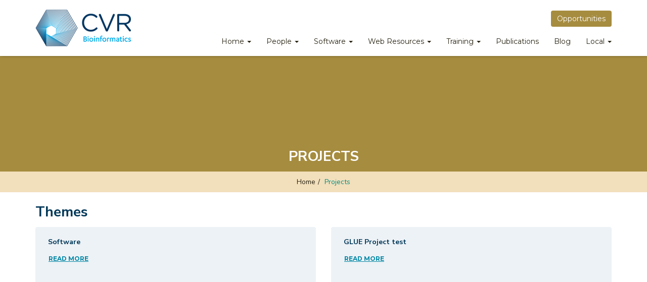

--- FILE ---
content_type: text/html; charset=UTF-8
request_url: https://bioinformatics.cvr.ac.uk/projects/
body_size: 13814
content:
<!doctype html>
<html lang="en-GB">
<head>
    <meta charset="UTF-8">
    <meta name="viewport" content="width=device-width, initial-scale=1">
    <link rel="profile" href="http://gmpg.org/xfn/11">

    <title>Projects &#8211; CVR Bioinformatics</title>
<meta name='robots' content='max-image-preview:large' />
<link rel='dns-prefetch' href='//fonts.googleapis.com' />
<link rel='preconnect' href='https://fonts.gstatic.com' crossorigin />
<link rel="alternate" type="application/rss+xml" title="CVR Bioinformatics &raquo; Feed" href="https://bioinformatics.cvr.ac.uk/feed/" />
<link rel="alternate" type="application/rss+xml" title="CVR Bioinformatics &raquo; Comments Feed" href="https://bioinformatics.cvr.ac.uk/comments/feed/" />
<link rel="alternate" title="oEmbed (JSON)" type="application/json+oembed" href="https://bioinformatics.cvr.ac.uk/wp-json/oembed/1.0/embed?url=https%3A%2F%2Fbioinformatics.cvr.ac.uk%2Fprojects%2F" />
<link rel="alternate" title="oEmbed (XML)" type="text/xml+oembed" href="https://bioinformatics.cvr.ac.uk/wp-json/oembed/1.0/embed?url=https%3A%2F%2Fbioinformatics.cvr.ac.uk%2Fprojects%2F&#038;format=xml" />
<style id='wp-img-auto-sizes-contain-inline-css' type='text/css'>
img:is([sizes=auto i],[sizes^="auto," i]){contain-intrinsic-size:3000px 1500px}
/*# sourceURL=wp-img-auto-sizes-contain-inline-css */
</style>
<style id='wp-emoji-styles-inline-css' type='text/css'>

	img.wp-smiley, img.emoji {
		display: inline !important;
		border: none !important;
		box-shadow: none !important;
		height: 1em !important;
		width: 1em !important;
		margin: 0 0.07em !important;
		vertical-align: -0.1em !important;
		background: none !important;
		padding: 0 !important;
	}
/*# sourceURL=wp-emoji-styles-inline-css */
</style>
<style id='wp-block-library-inline-css' type='text/css'>
:root{--wp-block-synced-color:#7a00df;--wp-block-synced-color--rgb:122,0,223;--wp-bound-block-color:var(--wp-block-synced-color);--wp-editor-canvas-background:#ddd;--wp-admin-theme-color:#007cba;--wp-admin-theme-color--rgb:0,124,186;--wp-admin-theme-color-darker-10:#006ba1;--wp-admin-theme-color-darker-10--rgb:0,107,160.5;--wp-admin-theme-color-darker-20:#005a87;--wp-admin-theme-color-darker-20--rgb:0,90,135;--wp-admin-border-width-focus:2px}@media (min-resolution:192dpi){:root{--wp-admin-border-width-focus:1.5px}}.wp-element-button{cursor:pointer}:root .has-very-light-gray-background-color{background-color:#eee}:root .has-very-dark-gray-background-color{background-color:#313131}:root .has-very-light-gray-color{color:#eee}:root .has-very-dark-gray-color{color:#313131}:root .has-vivid-green-cyan-to-vivid-cyan-blue-gradient-background{background:linear-gradient(135deg,#00d084,#0693e3)}:root .has-purple-crush-gradient-background{background:linear-gradient(135deg,#34e2e4,#4721fb 50%,#ab1dfe)}:root .has-hazy-dawn-gradient-background{background:linear-gradient(135deg,#faaca8,#dad0ec)}:root .has-subdued-olive-gradient-background{background:linear-gradient(135deg,#fafae1,#67a671)}:root .has-atomic-cream-gradient-background{background:linear-gradient(135deg,#fdd79a,#004a59)}:root .has-nightshade-gradient-background{background:linear-gradient(135deg,#330968,#31cdcf)}:root .has-midnight-gradient-background{background:linear-gradient(135deg,#020381,#2874fc)}:root{--wp--preset--font-size--normal:16px;--wp--preset--font-size--huge:42px}.has-regular-font-size{font-size:1em}.has-larger-font-size{font-size:2.625em}.has-normal-font-size{font-size:var(--wp--preset--font-size--normal)}.has-huge-font-size{font-size:var(--wp--preset--font-size--huge)}.has-text-align-center{text-align:center}.has-text-align-left{text-align:left}.has-text-align-right{text-align:right}.has-fit-text{white-space:nowrap!important}#end-resizable-editor-section{display:none}.aligncenter{clear:both}.items-justified-left{justify-content:flex-start}.items-justified-center{justify-content:center}.items-justified-right{justify-content:flex-end}.items-justified-space-between{justify-content:space-between}.screen-reader-text{border:0;clip-path:inset(50%);height:1px;margin:-1px;overflow:hidden;padding:0;position:absolute;width:1px;word-wrap:normal!important}.screen-reader-text:focus{background-color:#ddd;clip-path:none;color:#444;display:block;font-size:1em;height:auto;left:5px;line-height:normal;padding:15px 23px 14px;text-decoration:none;top:5px;width:auto;z-index:100000}html :where(.has-border-color){border-style:solid}html :where([style*=border-top-color]){border-top-style:solid}html :where([style*=border-right-color]){border-right-style:solid}html :where([style*=border-bottom-color]){border-bottom-style:solid}html :where([style*=border-left-color]){border-left-style:solid}html :where([style*=border-width]){border-style:solid}html :where([style*=border-top-width]){border-top-style:solid}html :where([style*=border-right-width]){border-right-style:solid}html :where([style*=border-bottom-width]){border-bottom-style:solid}html :where([style*=border-left-width]){border-left-style:solid}html :where(img[class*=wp-image-]){height:auto;max-width:100%}:where(figure){margin:0 0 1em}html :where(.is-position-sticky){--wp-admin--admin-bar--position-offset:var(--wp-admin--admin-bar--height,0px)}@media screen and (max-width:600px){html :where(.is-position-sticky){--wp-admin--admin-bar--position-offset:0px}}

/*# sourceURL=wp-block-library-inline-css */
</style><style id='global-styles-inline-css' type='text/css'>
:root{--wp--preset--aspect-ratio--square: 1;--wp--preset--aspect-ratio--4-3: 4/3;--wp--preset--aspect-ratio--3-4: 3/4;--wp--preset--aspect-ratio--3-2: 3/2;--wp--preset--aspect-ratio--2-3: 2/3;--wp--preset--aspect-ratio--16-9: 16/9;--wp--preset--aspect-ratio--9-16: 9/16;--wp--preset--color--black: #000000;--wp--preset--color--cyan-bluish-gray: #abb8c3;--wp--preset--color--white: #ffffff;--wp--preset--color--pale-pink: #f78da7;--wp--preset--color--vivid-red: #cf2e2e;--wp--preset--color--luminous-vivid-orange: #ff6900;--wp--preset--color--luminous-vivid-amber: #fcb900;--wp--preset--color--light-green-cyan: #7bdcb5;--wp--preset--color--vivid-green-cyan: #00d084;--wp--preset--color--pale-cyan-blue: #8ed1fc;--wp--preset--color--vivid-cyan-blue: #0693e3;--wp--preset--color--vivid-purple: #9b51e0;--wp--preset--gradient--vivid-cyan-blue-to-vivid-purple: linear-gradient(135deg,rgb(6,147,227) 0%,rgb(155,81,224) 100%);--wp--preset--gradient--light-green-cyan-to-vivid-green-cyan: linear-gradient(135deg,rgb(122,220,180) 0%,rgb(0,208,130) 100%);--wp--preset--gradient--luminous-vivid-amber-to-luminous-vivid-orange: linear-gradient(135deg,rgb(252,185,0) 0%,rgb(255,105,0) 100%);--wp--preset--gradient--luminous-vivid-orange-to-vivid-red: linear-gradient(135deg,rgb(255,105,0) 0%,rgb(207,46,46) 100%);--wp--preset--gradient--very-light-gray-to-cyan-bluish-gray: linear-gradient(135deg,rgb(238,238,238) 0%,rgb(169,184,195) 100%);--wp--preset--gradient--cool-to-warm-spectrum: linear-gradient(135deg,rgb(74,234,220) 0%,rgb(151,120,209) 20%,rgb(207,42,186) 40%,rgb(238,44,130) 60%,rgb(251,105,98) 80%,rgb(254,248,76) 100%);--wp--preset--gradient--blush-light-purple: linear-gradient(135deg,rgb(255,206,236) 0%,rgb(152,150,240) 100%);--wp--preset--gradient--blush-bordeaux: linear-gradient(135deg,rgb(254,205,165) 0%,rgb(254,45,45) 50%,rgb(107,0,62) 100%);--wp--preset--gradient--luminous-dusk: linear-gradient(135deg,rgb(255,203,112) 0%,rgb(199,81,192) 50%,rgb(65,88,208) 100%);--wp--preset--gradient--pale-ocean: linear-gradient(135deg,rgb(255,245,203) 0%,rgb(182,227,212) 50%,rgb(51,167,181) 100%);--wp--preset--gradient--electric-grass: linear-gradient(135deg,rgb(202,248,128) 0%,rgb(113,206,126) 100%);--wp--preset--gradient--midnight: linear-gradient(135deg,rgb(2,3,129) 0%,rgb(40,116,252) 100%);--wp--preset--font-size--small: 13px;--wp--preset--font-size--medium: 20px;--wp--preset--font-size--large: 36px;--wp--preset--font-size--x-large: 42px;--wp--preset--spacing--20: 0.44rem;--wp--preset--spacing--30: 0.67rem;--wp--preset--spacing--40: 1rem;--wp--preset--spacing--50: 1.5rem;--wp--preset--spacing--60: 2.25rem;--wp--preset--spacing--70: 3.38rem;--wp--preset--spacing--80: 5.06rem;--wp--preset--shadow--natural: 6px 6px 9px rgba(0, 0, 0, 0.2);--wp--preset--shadow--deep: 12px 12px 50px rgba(0, 0, 0, 0.4);--wp--preset--shadow--sharp: 6px 6px 0px rgba(0, 0, 0, 0.2);--wp--preset--shadow--outlined: 6px 6px 0px -3px rgb(255, 255, 255), 6px 6px rgb(0, 0, 0);--wp--preset--shadow--crisp: 6px 6px 0px rgb(0, 0, 0);}:where(.is-layout-flex){gap: 0.5em;}:where(.is-layout-grid){gap: 0.5em;}body .is-layout-flex{display: flex;}.is-layout-flex{flex-wrap: wrap;align-items: center;}.is-layout-flex > :is(*, div){margin: 0;}body .is-layout-grid{display: grid;}.is-layout-grid > :is(*, div){margin: 0;}:where(.wp-block-columns.is-layout-flex){gap: 2em;}:where(.wp-block-columns.is-layout-grid){gap: 2em;}:where(.wp-block-post-template.is-layout-flex){gap: 1.25em;}:where(.wp-block-post-template.is-layout-grid){gap: 1.25em;}.has-black-color{color: var(--wp--preset--color--black) !important;}.has-cyan-bluish-gray-color{color: var(--wp--preset--color--cyan-bluish-gray) !important;}.has-white-color{color: var(--wp--preset--color--white) !important;}.has-pale-pink-color{color: var(--wp--preset--color--pale-pink) !important;}.has-vivid-red-color{color: var(--wp--preset--color--vivid-red) !important;}.has-luminous-vivid-orange-color{color: var(--wp--preset--color--luminous-vivid-orange) !important;}.has-luminous-vivid-amber-color{color: var(--wp--preset--color--luminous-vivid-amber) !important;}.has-light-green-cyan-color{color: var(--wp--preset--color--light-green-cyan) !important;}.has-vivid-green-cyan-color{color: var(--wp--preset--color--vivid-green-cyan) !important;}.has-pale-cyan-blue-color{color: var(--wp--preset--color--pale-cyan-blue) !important;}.has-vivid-cyan-blue-color{color: var(--wp--preset--color--vivid-cyan-blue) !important;}.has-vivid-purple-color{color: var(--wp--preset--color--vivid-purple) !important;}.has-black-background-color{background-color: var(--wp--preset--color--black) !important;}.has-cyan-bluish-gray-background-color{background-color: var(--wp--preset--color--cyan-bluish-gray) !important;}.has-white-background-color{background-color: var(--wp--preset--color--white) !important;}.has-pale-pink-background-color{background-color: var(--wp--preset--color--pale-pink) !important;}.has-vivid-red-background-color{background-color: var(--wp--preset--color--vivid-red) !important;}.has-luminous-vivid-orange-background-color{background-color: var(--wp--preset--color--luminous-vivid-orange) !important;}.has-luminous-vivid-amber-background-color{background-color: var(--wp--preset--color--luminous-vivid-amber) !important;}.has-light-green-cyan-background-color{background-color: var(--wp--preset--color--light-green-cyan) !important;}.has-vivid-green-cyan-background-color{background-color: var(--wp--preset--color--vivid-green-cyan) !important;}.has-pale-cyan-blue-background-color{background-color: var(--wp--preset--color--pale-cyan-blue) !important;}.has-vivid-cyan-blue-background-color{background-color: var(--wp--preset--color--vivid-cyan-blue) !important;}.has-vivid-purple-background-color{background-color: var(--wp--preset--color--vivid-purple) !important;}.has-black-border-color{border-color: var(--wp--preset--color--black) !important;}.has-cyan-bluish-gray-border-color{border-color: var(--wp--preset--color--cyan-bluish-gray) !important;}.has-white-border-color{border-color: var(--wp--preset--color--white) !important;}.has-pale-pink-border-color{border-color: var(--wp--preset--color--pale-pink) !important;}.has-vivid-red-border-color{border-color: var(--wp--preset--color--vivid-red) !important;}.has-luminous-vivid-orange-border-color{border-color: var(--wp--preset--color--luminous-vivid-orange) !important;}.has-luminous-vivid-amber-border-color{border-color: var(--wp--preset--color--luminous-vivid-amber) !important;}.has-light-green-cyan-border-color{border-color: var(--wp--preset--color--light-green-cyan) !important;}.has-vivid-green-cyan-border-color{border-color: var(--wp--preset--color--vivid-green-cyan) !important;}.has-pale-cyan-blue-border-color{border-color: var(--wp--preset--color--pale-cyan-blue) !important;}.has-vivid-cyan-blue-border-color{border-color: var(--wp--preset--color--vivid-cyan-blue) !important;}.has-vivid-purple-border-color{border-color: var(--wp--preset--color--vivid-purple) !important;}.has-vivid-cyan-blue-to-vivid-purple-gradient-background{background: var(--wp--preset--gradient--vivid-cyan-blue-to-vivid-purple) !important;}.has-light-green-cyan-to-vivid-green-cyan-gradient-background{background: var(--wp--preset--gradient--light-green-cyan-to-vivid-green-cyan) !important;}.has-luminous-vivid-amber-to-luminous-vivid-orange-gradient-background{background: var(--wp--preset--gradient--luminous-vivid-amber-to-luminous-vivid-orange) !important;}.has-luminous-vivid-orange-to-vivid-red-gradient-background{background: var(--wp--preset--gradient--luminous-vivid-orange-to-vivid-red) !important;}.has-very-light-gray-to-cyan-bluish-gray-gradient-background{background: var(--wp--preset--gradient--very-light-gray-to-cyan-bluish-gray) !important;}.has-cool-to-warm-spectrum-gradient-background{background: var(--wp--preset--gradient--cool-to-warm-spectrum) !important;}.has-blush-light-purple-gradient-background{background: var(--wp--preset--gradient--blush-light-purple) !important;}.has-blush-bordeaux-gradient-background{background: var(--wp--preset--gradient--blush-bordeaux) !important;}.has-luminous-dusk-gradient-background{background: var(--wp--preset--gradient--luminous-dusk) !important;}.has-pale-ocean-gradient-background{background: var(--wp--preset--gradient--pale-ocean) !important;}.has-electric-grass-gradient-background{background: var(--wp--preset--gradient--electric-grass) !important;}.has-midnight-gradient-background{background: var(--wp--preset--gradient--midnight) !important;}.has-small-font-size{font-size: var(--wp--preset--font-size--small) !important;}.has-medium-font-size{font-size: var(--wp--preset--font-size--medium) !important;}.has-large-font-size{font-size: var(--wp--preset--font-size--large) !important;}.has-x-large-font-size{font-size: var(--wp--preset--font-size--x-large) !important;}
/*# sourceURL=global-styles-inline-css */
</style>

<style id='classic-theme-styles-inline-css' type='text/css'>
/*! This file is auto-generated */
.wp-block-button__link{color:#fff;background-color:#32373c;border-radius:9999px;box-shadow:none;text-decoration:none;padding:calc(.667em + 2px) calc(1.333em + 2px);font-size:1.125em}.wp-block-file__button{background:#32373c;color:#fff;text-decoration:none}
/*# sourceURL=/wp-includes/css/classic-themes.min.css */
</style>
<link rel='stylesheet' id='sequence-theme-basic-css' href='https://bioinformatics.cvr.ac.uk/wp-content/plugins/academix-core/assets/css/sequence-theme.basic.min.css?ver=6.9' type='text/css' media='all' />
<link rel='stylesheet' id='ekko-lightbox-css' href='https://bioinformatics.cvr.ac.uk/wp-content/plugins/academix-core/assets/css/ekko-lightbox.min.css?ver=6.9' type='text/css' media='all' />
<link rel='stylesheet' id='academix-fonts-css' href='https://fonts.googleapis.com/css?family=Montserrat%3A400%2C500%2C700%7COpen+Sans%3A300%2C400%2C400italic%2C600%2C700&#038;subset=latin%2Clatin-ext' type='text/css' media='all' />
<link rel='stylesheet' id='bootstrap-css' href='https://bioinformatics.cvr.ac.uk/wp-content/themes/academix/assets/css/bootstrap.min.css?ver=3.3.2' type='text/css' media='all' />
<link rel='stylesheet' id='ionicons-min-css' href='https://bioinformatics.cvr.ac.uk/wp-content/themes/academix/assets/css/ionicons.min.css?ver=2.0.0' type='text/css' media='all' />
<link rel='stylesheet' id='animate-min-css' href='https://bioinformatics.cvr.ac.uk/wp-content/themes/academix/assets/css/animate.min.css?ver=1.0.0' type='text/css' media='all' />
<link rel='stylesheet' id='bootstrap-dropdownhover-min-css' href='https://bioinformatics.cvr.ac.uk/wp-content/themes/academix/assets/css/bootstrap-dropdownhover.min.css?ver=1.0.0' type='text/css' media='all' />
<link rel='stylesheet' id='meanmenu-css' href='https://bioinformatics.cvr.ac.uk/wp-content/themes/academix/assets/css/meanmenu.css?ver=2.0.7' type='text/css' media='all' />
<link rel='stylesheet' id='academix-main-css' href='https://bioinformatics.cvr.ac.uk/wp-content/themes/academix/assets/css/main.css?ver=1.0.0' type='text/css' media='all' />
<link rel='stylesheet' id='academix-style-css' href='https://bioinformatics.cvr.ac.uk/wp-content/themes/academix-child/style.css?ver=1.2.0' type='text/css' media='all' />
<link rel='stylesheet' id='tablepress-default-css' href='https://bioinformatics.cvr.ac.uk/wp-content/plugins/tablepress/css/build/default.css?ver=3.2.6' type='text/css' media='all' />
<link rel="preload" as="style" href="https://fonts.googleapis.com/css?family=Montserrat:400,700%7CNunito%20Sans:700%7CNunito:400%7COpen%20Sans:400&#038;display=swap&#038;ver=1768306861" /><link rel="stylesheet" href="https://fonts.googleapis.com/css?family=Montserrat:400,700%7CNunito%20Sans:700%7CNunito:400%7COpen%20Sans:400&#038;display=swap&#038;ver=1768306861" media="print" onload="this.media='all'"><noscript><link rel="stylesheet" href="https://fonts.googleapis.com/css?family=Montserrat:400,700%7CNunito%20Sans:700%7CNunito:400%7COpen%20Sans:400&#038;display=swap&#038;ver=1768306861" /></noscript><link rel='stylesheet' id='academix-parent-style-css' href='https://bioinformatics.cvr.ac.uk/wp-content/themes/academix/style.css?ver=6.9' type='text/css' media='all' />
<link rel='stylesheet' id='academix-child-style-css' href='https://bioinformatics.cvr.ac.uk/wp-content/themes/academix-child/style.css?ver=6.9' type='text/css' media='all' />
<link rel='stylesheet' id='kc-general-css' href='https://bioinformatics.cvr.ac.uk/wp-content/plugins/kingcomposer/assets/frontend/css/kingcomposer.min.css?ver=2.9.6' type='text/css' media='all' />
<link rel='stylesheet' id='kc-animate-css' href='https://bioinformatics.cvr.ac.uk/wp-content/plugins/kingcomposer/assets/css/animate.css?ver=2.9.6' type='text/css' media='all' />
<link rel='stylesheet' id='kc-icon-1-css' href='https://bioinformatics.cvr.ac.uk/wp-content/themes/academix/assets/css/ionicons.min.css?ver=2.9.6' type='text/css' media='all' />
<link rel='stylesheet' id='kc-icon-2-css' href='https://bioinformatics.cvr.ac.uk/wp-content/plugins/kingcomposer/assets/css/icons.css?ver=2.9.6' type='text/css' media='all' />
<script type="text/javascript" src="https://bioinformatics.cvr.ac.uk/wp-includes/js/jquery/jquery.min.js?ver=3.7.1" id="jquery-core-js"></script>
<script type="text/javascript" src="https://bioinformatics.cvr.ac.uk/wp-includes/js/jquery/jquery-migrate.min.js?ver=3.4.1" id="jquery-migrate-js"></script>
<script type="text/javascript" id="ai-js-js-extra">
/* <![CDATA[ */
var MyAjax = {"ajaxurl":"https://bioinformatics.cvr.ac.uk/wp-admin/admin-ajax.php","security":"51bd9c77b6"};
//# sourceURL=ai-js-js-extra
/* ]]> */
</script>
<script type="text/javascript" src="https://bioinformatics.cvr.ac.uk/wp-content/plugins/advanced-iframe/js/ai.min.js?ver=807102" id="ai-js-js"></script>
<link rel="https://api.w.org/" href="https://bioinformatics.cvr.ac.uk/wp-json/" /><link rel="alternate" title="JSON" type="application/json" href="https://bioinformatics.cvr.ac.uk/wp-json/wp/v2/pages/2325" /><link rel="EditURI" type="application/rsd+xml" title="RSD" href="https://bioinformatics.cvr.ac.uk/xmlrpc.php?rsd" />
<meta name="generator" content="WordPress 6.9" />
<link rel="canonical" href="https://bioinformatics.cvr.ac.uk/projects/" />
<link rel='shortlink' href='https://bioinformatics.cvr.ac.uk/?p=2325' />
<meta name="generator" content="Redux 4.5.10" /><script type="text/javascript">var kc_script_data={ajax_url:"https://bioinformatics.cvr.ac.uk/wp-admin/admin-ajax.php"}</script><link rel="icon" href="https://bioinformatics.cvr.ac.uk/wp-content/uploads/2019/12/favicon.png" sizes="32x32" />
<link rel="icon" href="https://bioinformatics.cvr.ac.uk/wp-content/uploads/2019/12/favicon.png" sizes="192x192" />
<link rel="apple-touch-icon" href="https://bioinformatics.cvr.ac.uk/wp-content/uploads/2019/12/favicon.png" />
<meta name="msapplication-TileImage" content="https://bioinformatics.cvr.ac.uk/wp-content/uploads/2019/12/favicon.png" />
	<style>
	.sabbi-page-header{
		background-color: #b03838;
	}
	.blog-banner.sabbi-page-header{
		background-color: #b03838;
	}
    </style>
	<style id="academix_options-dynamic-css" title="dynamic-css" class="redux-options-output">.academix-content-area{padding-top:0px;padding-bottom:0px;}.academix-content-area .blo-cat a,
                    a.comment-reply-link,
                    .logged-in-as a,
                    .blog-breadcrumb.auth-breadcrumb-wrap .sabbi-breadcrumb a,
                    .blog a.btn.btn-unsolemn.btn-action.read-more,
                    .copyright a, 
                    .powredby a,
                    .widget_academix_latest_events .action-wrap a,
                    .academix-content-area .sabbi-thumlinepost-card .btn-action,
                    .academix-content-area a.btn-action,
                    .academix-content-area .pdf-link,
                    .journal-papers-doi a,
                    .academix-content-area .btn-expand,
                    .academix-content-area .timeline-meta .staff-title a,
                    .widget td#today a, .widget tr td#prev a,
                    .icon-card .icon-card-limn > i,
                     .btn-gules,
                    .sabbi-breadcrumb a,
                    .kc-blog-posts .content .kc-post-2-button, .kc-blog-posts .kc-list-item-2 .kc-post-2-button,
                    .kc-blog-posts .content .kc-post-2-button i, .kc-blog-posts .kc-list-item-2 .kc-post-2-button i,
                    .pub-item.with-icon .elem-wrapper i,
                    .page-numbers > li > a{color:#0388A6;}.footer-bar .copyright a:hover, .powredby a:hover, .kc-blog-posts .content .kc-post-2-button:hover, .kc-blog-posts .kc-list-item-2 .kc-post-2-button:hover, .kc-blog-posts .content .kc-post-2-button:hover i, .kc-blog-posts .kc-list-item-2 .kc-post-2-button:hover i, .sabbi-breadcrumb a:hover, .journal-papers-doi a:hover, .blog a.btn.btn-unsolemn.btn-action.read-more:hover, .widget ul li a:hover, a.comment-reply-link:hover, .logged-in-as a:hover, .page-numbers > li:hover > a, .page-numbers > li:hover > span, .post-time li a:hover, .blog .entry-header h3.entry-title a:hover{color:#a0bed9;}
                     .contact-form .fluentform .ff-btn,
                     .btn-gules,
                     .nav-btn-wrap .btn-primary,
                     .sabbi-page-header .page-title,
                     button, input[type="button"], input[type="reset"], input[type="submit"],
                     .widget .tagcloud a,
                     .page-numbers > li a:hover, .page-numbers > li > .current,
                     .blog .nav-previous, .blog .nav-next,
                     .comments-area .comment-form input[type="submit"],
                     .blog-banner.sabbi-page-header,
                     .navbar-nav-hov_underline .navbar-nav .dropdown-menu:before,
                     .lil-line:before,
                     .journal-papers-nav-list > li.active a,
                     .sec-navigate-wrap .seq-next, .sec-navigate-wrap .seq-prev,
                       .mean-container a.meanmenu-reveal span
                     {background-color:#a68c3f;}.nav-btn-wrap .btn-primary, .navbar-nav-hov_underline .navbar-nav li.active a, .navbar-nav-hov_underline > .navbar-nav > li > a:hover, .navbar-nav-hov_underline > .navbar-nav > li > a:focus, button, input[type="button"], input[type="reset"], input[type="submit"], .widget .tagcloud a, .widget.widget_search .search-form .input-group input, .comments-area .comment-form input[type="submit"], blockquote,body.kc-css-system .divider_line div.divider_inner, .pub-item.with-icon .elem-wrapper i{border-color:#a68c3f;}
			          .academix-content-area a.btn-action.btn-gules,
                     .contact-form .fluentform .ff-btn,
                     .btn-gules,
                     .nav-btn-wrap .btn-primary,
                     .sabbi-page-header .page-title,
                     button, input[type="button"], input[type="reset"], input[type="submit"],
                     .widget .tagcloud a,
                     .page-numbers > li a:hover, .page-numbers > li > .current,
                     .blog .nav-previous, .blog .nav-next,
                     .comments-area .comment-form input[type="submit"],
                     .blog-banner.sabbi-page-header,
                     .navbar-nav-hov_underline .navbar-nav .dropdown-menu:before,
                     .lil-line:before,
                     .journal-papers-nav-list > li.active a,
                     .sec-navigate-wrap .seq-next, .sec-navigate-wrap .seq-prev,
                       .mean-container a.meanmenu-reveal span
                     {color:#ffffff;}.academix-content-area .btn-gules:hover, .nav-btn-wrap .btn-primary:hover, .journal-papers-nav-list > li a:hover, .journal-papers-nav-list > li a:focus, .widget .tagcloud a:hover, .blog .nav-previous:hover, .blog .nav-next:hover, .comments-area .comment-form input[type="submit"]:hover, .widget.widget_search .search-form .input-group span button:hover{background-color:#f2dfbb;}.nav-btn-wrap .btn-primary, .nav-btn-wrap .btn-primary:hover, .journal-papers-nav-list > li a:hover, .journal-papers-nav-list > li a:focus, .widget .tagcloud a:hover, .blog .nav-previous:hover, .blog .nav-next:hover, .comments-area .comment-form input[type="submit"]:hover, .widget.widget_search .search-form .input-group span button:hover{border-color:#f2dfbb;}.academix-content-area a.btn-action.btn-gules:hover, .nav-btn-wrap .btn-primary:hover, .widget .tagcloud a:hover, .blog .nav-previous:hover a, .blog .nav-next:hover a, .comments-area .comment-form input[type="submit"]:hover, .widget.widget_search .search-form .input-group span button:hover, .page-numbers > li a:hover, .page-numbers > li:hover > .current{color:#038c7f;}.navbar-white{padding-top:0px;padding-bottom:0px;}.navbar-nav>li>a{padding-top:15px;padding-right:15px;padding-bottom:15px;padding-left:15px;}.navbar-nav-hov_underline .navbar-nav .dropdown-menu{width:248px;}.navbar-nav-hov_underline .navbar-nav .dropdown-menu li a{padding-top:10px;padding-right:15px;padding-bottom:10px;padding-left:15px;}.navbar-nav{font-family:Montserrat;line-height:20px;font-weight:400;font-size:12px;}.navbar-white{background-color:#ffffff;}{color:#ffffff;}{background-color:#262110;}.navbar-nav-hov_underline .navbar-nav li a{color:#262110;}{background-color:#262110;}.navbar-nav-hov_underline .navbar-nav li a:hover{color:#262110;}.navbar-nav-hov_underline > .navbar-nav > li > a:hover, .navbar-nav-hov_underline > .navbar-nav > li > a:focus{border-bottom:4px solid #f2dfbb;}.navbar-nav-hov_underline > .navbar-nav > li.active > a{border-bottom:4px solid #a68c3f;}.navbar-nav-hov_underline .navbar-nav .dropdown-menu:before{background-color:#f2dfbb;}{color:#f2dfbb;}.navbar-nav-hov_underline .navbar-nav .dropdown-menu{background-color:#ffffff;}{color:#ffffff;}{background-color:#0388a6;}.navbar-nav-hov_underline .navbar-nav .dropdown-menu > li > a{color:#0388a6;}{background-color:#a0bed9;}.navbar-nav-hov_underline .navbar-nav .dropdown-menu > li > a:hover{color:#a0bed9;}.mean-container .mean-nav{padding-top:0px;padding-bottom:0px;}.mean-container .mean-nav ul li a{padding-top:8px;padding-left:15px;}.mean-container .mean-nav ul li li a{padding-top:8px;}.mean-container .mean-nav{font-family:Montserrat;line-height:26px;font-weight:400;font-size:12px;}.mean-container .mean-nav{background-color:#ffffff;}{color:#ffffff;}{background-color:#000000;}.mean-container .mean-nav ul li a{color:#000000;}{background-color:#000000;}.mean-container .mean-nav ul li a:hover{color:#000000;}.mean-container .mean-nav ul li li a{background-color:#ffffff;}{color:#ffffff;}{background-color:#000000;}.mean-container .mean-nav ul li li a{color:#000000;}{background-color:#000000;}.mean-container .mean-nav ul li li a:hover{color:#000000;}.navbar-nav{font-size:14px;}.nav-btn-wrap .btn-primary{background-color:#a68c3f;}{color:#a68c3f;}.nav-btn-wrap .btn-primary{border-top:0px solid #a68c3f;border-bottom:0px solid #a68c3f;border-left:0px solid #a68c3f;border-right:0px solid #a68c3f;}{background-color:#ffffff;}.nav-btn-wrap .btn-primary{color:#ffffff;}.nav-btn-wrap .btn-primary:hover{background-color:#f2dfbb;}{color:#f2dfbb;}.nav-btn-wrap .btn-primary:hover{border-top:0px solid #f2dfbb;border-bottom:0px solid #f2dfbb;border-left:0px solid #f2dfbb;border-right:0px solid #f2dfbb;}{background-color:#038c7f;}.nav-btn-wrap .btn-primary:hover{color:#038c7f;}.page-header-lg.sabbi-page-header{background-color:#a68c3f;}{color:#a68c3f;}.sabbi-page-header .page-title{background-color:#ffffff;}{color:#ffffff;}{background-color:#ffffff;}.sabbi-page-header .page-title{color:#ffffff;}.breadcrumb{padding-top:8px;padding-right:15px;padding-bottom:8px;padding-left:15px;}.auth-breadcrumb-wrap{background-color:#f2dfbb;}{color:#f2dfbb;}{background-color:#262110;}.sabbi-breadcrumb a{color:#262110;}{background-color:#038c7f;}.sabbi-breadcrumb{color:#038c7f;}{background-color:#262110;}.sabbi-breadcrumb > li > span.separator{color:#262110;}.blog-banner.sabbi-page-header{background-color:#A68C3F;}{color:#A68C3F;}.blog-banner.sabbi-page-header .page-title{background-color:#f2dfbb;}{color:#f2dfbb;}.blog-banner.sabbi-page-header .page-title{font-family:Montserrat;line-height:40px;font-weight:700;font-size:28px;}{background-color:#ffffff;}.blog-banner.sabbi-page-header .page-title{color:#ffffff;}.blog-breadcrumb .breadcrumb{padding-top:8px;padding-right:15px;padding-bottom:8px;padding-left:15px;}.blog-breadcrumb.auth-breadcrumb-wrap{background-color:#f2dfbb;}{color:#f2dfbb;}{background-color:#0388a6;}.blog-breadcrumb .sabbi-breadcrumb a{color:#0388a6;}{background-color:#000000;}.blog-breadcrumb .breadcrumb{color:#000000;}{background-color:#a0bed9;}.blog-breadcrumb .sabbi-breadcrumb > li > span.separator{color:#a0bed9;}.section-footer .footer-site-info{padding-top:55px;padding-bottom:55px;}.site-footer.section-footer{background-color:#EDF2F6;}{color:#EDF2F6;}.section-footer .footer-site-info .widget-title{font-family:"Nunito Sans";line-height:20px;font-weight:700;font-size:16px;}.section-footer .widget_text .textwidget p, .section-footer p, .footer-site-info .event-list .title a, .section-footer .widget ul li a, .footer-site-info .event-list .date{font-family:Nunito;line-height:25px;font-size:14px;}{background-color:#262110;}.section-footer .footer-site-info .widget-title{color:#262110;}{background-color:#262110;}.section-footer .widget_text .textwidget p, .section-footer p, .footer-site-info .event-list .date{color:#262110;}{background-color:#0388a6;}.section-footer .widget ul li a, .footer-site-info .event-list .title a, .section-footer .widget .btn{color:#0388a6;}{background-color:#a0bed9;}.section-footer .widget ul li a:hover, .footer-site-info .event-list .title a:hover{color:#a0bed9;}.section-footer .footer-bar{padding-top:20px;padding-bottom:20px;}.section-footer .footer-bar .powredby, .copyright{font-family:"Open Sans";line-height:25px;font-weight:400;font-size:12px;}.section-footer .footer-bar{background-color:#e6ebef;}{color:#e6ebef;}{background-color:#000000;}.powredby, .copyright{color:#000000;}{background-color:#0388a6;}.footer-bar .copyright a, .powredby a{color:#0388a6;}{background-color:#a0bed9;}.footer-bar .copyright a:hover, .powredby a:hover{color:#a0bed9;}body{font-family:Nunito;line-height:25.032px;font-weight:400;font-style:normal;color:#0d0d0d;font-size:14px;}a{color:#0388a6;}a:hover{color:#a0bed9;}a:active{color:#038c7f;}h1{font-family:"Nunito Sans";font-weight:700;font-style:normal;color:#030a8c;}h2{font-family:"Nunito Sans";font-weight:700;font-style:normal;color:#023859;}h3{font-family:"Nunito Sans";line-height:20px;font-weight:700;font-style:normal;color:#04b2d9;font-size:24px;}h4{font-family:"Nunito Sans";line-height:20px;font-weight:700;font-style:normal;color:#038c7f;font-size:18px;}h5{font-family:"Nunito Sans";line-height:20px;font-weight:700;font-style:normal;color:#0d0d0d;font-size:14px;}h6{font-family:"Nunito Sans";line-height:20px;font-weight:700;font-style:normal;color:#0d0d0d;font-size:12px;}</style><script type="text/javascript"></script><style type="text/css" id="kc-css-general">.kc-off-notice{display: inline-block !important;}.kc-container{max-width:1170px;}</style><style type="text/css" id="kc-css-render">@media only screen and (min-width:1000px) and (max-width:5000px){body.kc-css-system .kc-css-217815{width:50%;}body.kc-css-system .kc-css-411864{width:50%;}}</style></head>

<body class="wp-singular page-template-default page page-id-2325 page-parent wp-theme-academix wp-child-theme-academix-child color0 kingcomposer kc-css-system">

<!-- start preloader -->
<!-- / end preloader -->


<div class="site-main" style="background-image: url();" >
<div id="page" class="site ">
    <header class="sabbi-site-head">
        <nav class="navbar hidden-sm hidden-xs navbar-white navbar-kawsa navbar-fixed-top " role="navigation">
            <div class="container">
                <div class="navbar-header">
                    <button aria-controls="navbar" aria-expanded="false" class="navbar-toggle collapsed" data-target="#navbar" data-toggle="collapse" type="button"><span class="sr-only"> Toggle navigation</span> <span class="icon-bar"></span> <span class="icon-bar"></span> <span class="icon-bar"></span></button> 
                    	    <a class="navbar-brand" href="https://bioinformatics.cvr.ac.uk/" title="CVR Bioinformatics" data-scroll><img src="https://bioinformatics.cvr.ac.uk/wp-content/uploads/2019/03/cvr_bioinformatics.png" alt="" class="img-responsive"></a>
	                  </div>
                <div class="navbar-collapse collapse sabbi-navbar-collapse  navbar-nav-hov_underline" id="navbar">
                                        <div class="nav-btn-wrap"><a href="/opportunities/" class="btn btn-primary pull-right">Opportunities</a></div>
                                        <ul id="menu-main-nav" class="nav navbar-nav navbar-right"><li itemscope="itemscope" itemtype="https://www.schema.org/SiteNavigationElement" id="menu-item-2297" class="menu-item menu-item-type-post_type menu-item-object-page menu-item-home menu-item-has-children menu-item-2297 dropdown"><a title="Home" href="https://bioinformatics.cvr.ac.uk/" data-hover="dropdown" data-animations="zoomIn" class="dropdown-toggle" aria-haspopup="true">Home <span class="caret"></span></a>
<ul role="menu" class="dropdown-menu" >
	<li itemscope="itemscope" itemtype="https://www.schema.org/SiteNavigationElement" id="menu-item-2461" class="menu-item menu-item-type-post_type menu-item-object-page menu-item-home menu-item-2461"><a title="Home" href="https://bioinformatics.cvr.ac.uk/">Home</a></li>
	<li itemscope="itemscope" itemtype="https://www.schema.org/SiteNavigationElement" id="menu-item-2250" class="menu-item menu-item-type-post_type menu-item-object-page menu-item-2250"><a title="What we do" href="https://bioinformatics.cvr.ac.uk/research/">What we do</a></li>
</ul>
</li>
<li itemscope="itemscope" itemtype="https://www.schema.org/SiteNavigationElement" id="menu-item-1623" class="menu-item menu-item-type-post_type menu-item-object-page menu-item-has-children menu-item-1623 dropdown"><a title="People" href="https://bioinformatics.cvr.ac.uk/people/" data-hover="dropdown" data-animations="zoomIn" class="dropdown-toggle" aria-haspopup="true">People <span class="caret"></span></a>
<ul role="menu" class="dropdown-menu" >
	<li itemscope="itemscope" itemtype="https://www.schema.org/SiteNavigationElement" id="menu-item-2455" class="menu-item menu-item-type-post_type menu-item-object-page menu-item-2455"><a title="Our People" href="https://bioinformatics.cvr.ac.uk/people/">Our People</a></li>
	<li itemscope="itemscope" itemtype="https://www.schema.org/SiteNavigationElement" id="menu-item-4200" class="menu-item menu-item-type-post_type menu-item-object-page menu-item-4200"><a title="Alumni" href="https://bioinformatics.cvr.ac.uk/alumni/">Alumni</a></li>
	<li itemscope="itemscope" itemtype="https://www.schema.org/SiteNavigationElement" id="menu-item-2603" class="menu-item menu-item-type-post_type menu-item-object-page menu-item-2603"><a title="Opportunities" href="https://bioinformatics.cvr.ac.uk/opportunities/">Opportunities</a></li>
</ul>
</li>
<li itemscope="itemscope" itemtype="https://www.schema.org/SiteNavigationElement" id="menu-item-3190" class="menu-item menu-item-type-post_type menu-item-object-page menu-item-has-children menu-item-3190 dropdown"><a title="Software" href="https://bioinformatics.cvr.ac.uk/software/" data-hover="dropdown" data-animations="zoomIn" class="dropdown-toggle" aria-haspopup="true">Software <span class="caret"></span></a>
<ul role="menu" class="dropdown-menu" >
	<li itemscope="itemscope" itemtype="https://www.schema.org/SiteNavigationElement" id="menu-item-4007" class="menu-item menu-item-type-custom menu-item-object-custom menu-item-4007"><a title="DIGS" href="http://giffordlabcvr.github.io/DIGS-tool/">DIGS</a></li>
	<li itemscope="itemscope" itemtype="https://www.schema.org/SiteNavigationElement" id="menu-item-4004" class="menu-item menu-item-type-post_type menu-item-object-page menu-item-4004"><a title="DisCVR" href="https://bioinformatics.cvr.ac.uk/software/discvr/">DisCVR</a></li>
	<li itemscope="itemscope" itemtype="https://www.schema.org/SiteNavigationElement" id="menu-item-4015" class="menu-item menu-item-type-custom menu-item-object-custom menu-item-4015"><a title="GLUE Tools" href="http://glue-tools.cvr.gla.ac.uk/">GLUE Tools</a></li>
	<li itemscope="itemscope" itemtype="https://www.schema.org/SiteNavigationElement" id="menu-item-4003" class="menu-item menu-item-type-post_type menu-item-object-page menu-item-4003"><a title="Tanoti" href="https://bioinformatics.cvr.ac.uk/software/tanoti/">Tanoti</a></li>
	<li itemscope="itemscope" itemtype="https://www.schema.org/SiteNavigationElement" id="menu-item-4014" class="menu-item menu-item-type-custom menu-item-object-custom menu-item-4014"><a title="Off-line" href="https://giffordlabcvr.github.io/virus-evolution/website/resources/resources.html">Off-line</a></li>
</ul>
</li>
<li itemscope="itemscope" itemtype="https://www.schema.org/SiteNavigationElement" id="menu-item-4449" class="menu-item menu-item-type-post_type menu-item-object-page menu-item-has-children menu-item-4449 dropdown"><a title="Web Resources" href="https://bioinformatics.cvr.ac.uk/web-resources/" data-hover="dropdown" data-animations="zoomIn" class="dropdown-toggle" aria-haspopup="true">Web Resources <span class="caret"></span></a>
<ul role="menu" class="dropdown-menu" >
	<li itemscope="itemscope" itemtype="https://www.schema.org/SiteNavigationElement" id="menu-item-4005" class="menu-item menu-item-type-post_type menu-item-object-page menu-item-4005"><a title="GLUE" href="https://bioinformatics.cvr.ac.uk/projects/glue/">GLUE</a></li>
	<li itemscope="itemscope" itemtype="https://www.schema.org/SiteNavigationElement" id="menu-item-4010" class="menu-item menu-item-type-custom menu-item-object-custom menu-item-4010"><a title="HCV-GLUE" href="http://hcv-glue.cvr.gla.ac.uk/">HCV-GLUE</a></li>
	<li itemscope="itemscope" itemtype="https://www.schema.org/SiteNavigationElement" id="menu-item-4013" class="menu-item menu-item-type-custom menu-item-object-custom menu-item-4013"><a title="RABV-GLUE" href="http://rabv-glue.cvr.gla.ac.uk/">RABV-GLUE</a></li>
	<li itemscope="itemscope" itemtype="https://www.schema.org/SiteNavigationElement" id="menu-item-4011" class="menu-item menu-item-type-custom menu-item-object-custom menu-item-4011"><a title="BTV-GLUE" href="https://btv-glue.cvr.gla.ac.uk/">BTV-GLUE</a></li>
	<li itemscope="itemscope" itemtype="https://www.schema.org/SiteNavigationElement" id="menu-item-4012" class="menu-item menu-item-type-custom menu-item-object-custom menu-item-4012"><a title="HBV-GLUE" href="http://hbv-glue.cvr.gla.ac.uk/">HBV-GLUE</a></li>
	<li itemscope="itemscope" itemtype="https://www.schema.org/SiteNavigationElement" id="menu-item-4006" class="menu-item menu-item-type-custom menu-item-object-custom menu-item-4006"><a title="ViCTree" href="https://bioinformatics.cvr.ac.uk/victree_web/">ViCTree</a></li>
	<li itemscope="itemscope" itemtype="https://www.schema.org/SiteNavigationElement" id="menu-item-4002" class="menu-item menu-item-type-post_type menu-item-object-page menu-item-4002"><a title="Viral Host Predictor" href="https://bioinformatics.cvr.ac.uk/software/viral-host-predictor/">Viral Host Predictor</a></li>
</ul>
</li>
<li itemscope="itemscope" itemtype="https://www.schema.org/SiteNavigationElement" id="menu-item-1621" class="menu-item menu-item-type-post_type menu-item-object-page menu-item-has-children menu-item-1621 dropdown"><a title="Training" href="https://bioinformatics.cvr.ac.uk/training/" data-hover="dropdown" data-animations="zoomIn" class="dropdown-toggle" aria-haspopup="true">Training <span class="caret"></span></a>
<ul role="menu" class="dropdown-menu" >
	<li itemscope="itemscope" itemtype="https://www.schema.org/SiteNavigationElement" id="menu-item-1628" class="menu-item menu-item-type-post_type menu-item-object-page menu-item-has-children menu-item-1628 dropdown"><a title="Training Courses" href="https://bioinformatics.cvr.ac.uk/training/" data-hover="dropdown" data-animations="zoomIn" class="dropdown-toggle" aria-haspopup="true">Training Courses <span class="caret"></span></a>
	<ul role="menu" class="dropdown-menu" >
		<li itemscope="itemscope" itemtype="https://www.schema.org/SiteNavigationElement" id="menu-item-4612" class="menu-item menu-item-type-post_type menu-item-object-page menu-item-4612"><a title="Viral Bioinformatics Course 2026" href="https://bioinformatics.cvr.ac.uk/training/introduction-to-viral-bioinformatics-training-course-2026/">Viral Bioinformatics Course 2026</a></li>
	</ul>
</li>
	<li itemscope="itemscope" itemtype="https://www.schema.org/SiteNavigationElement" id="menu-item-1620" class="menu-item menu-item-type-post_type menu-item-object-page menu-item-1620"><a title="Conferences" href="https://bioinformatics.cvr.ac.uk/conferences/">Conferences</a></li>
	<li itemscope="itemscope" itemtype="https://www.schema.org/SiteNavigationElement" id="menu-item-2441" class="menu-item menu-item-type-post_type menu-item-object-page menu-item-2441"><a title="WOAH (OIE)" href="https://bioinformatics.cvr.ac.uk/oie/">WOAH (OIE)</a></li>
</ul>
</li>
<li itemscope="itemscope" itemtype="https://www.schema.org/SiteNavigationElement" id="menu-item-3965" class="menu-item menu-item-type-post_type menu-item-object-page menu-item-3965"><a title="Publications" href="https://bioinformatics.cvr.ac.uk/publications/">Publications</a></li>
<li itemscope="itemscope" itemtype="https://www.schema.org/SiteNavigationElement" id="menu-item-1618" class="menu-item menu-item-type-post_type menu-item-object-page menu-item-1618"><a title="Blog" href="https://bioinformatics.cvr.ac.uk/blog/">Blog</a></li>
<li itemscope="itemscope" itemtype="https://www.schema.org/SiteNavigationElement" id="menu-item-2700" class="menu-item menu-item-type-custom menu-item-object-custom menu-item-has-children menu-item-2700 dropdown"><a title="Local" href="#" data-hover="dropdown" data-animations="zoomIn" class="dropdown-toggle" aria-haspopup="true">Local <span class="caret"></span></a>
<ul role="menu" class="dropdown-menu" >
	<li itemscope="itemscope" itemtype="https://www.schema.org/SiteNavigationElement" id="menu-item-2690" class="menu-item menu-item-type-post_type menu-item-object-page menu-item-2690"><a title="Calendar" href="https://bioinformatics.cvr.ac.uk/calendar/">Calendar</a></li>
	<li itemscope="itemscope" itemtype="https://www.schema.org/SiteNavigationElement" id="menu-item-2698" class="menu-item menu-item-type-post_type menu-item-object-page menu-item-2698"><a title="Support" href="https://bioinformatics.cvr.ac.uk/support/">Support</a></li>
	<li itemscope="itemscope" itemtype="https://www.schema.org/SiteNavigationElement" id="menu-item-3174" class="menu-item menu-item-type-custom menu-item-object-custom menu-item-3174"><a title="Research Servers" href="https://bioinformatics.cvr.ac.uk/wp-content/uploads/2019/09/Server-Usage-Policy-Nov-2019.pdf">Research Servers</a></li>
</ul>
</li>
</ul>                </div>
            </div>
        </nav><!-- /.navbar -->

        <div class="mobile-menu-area navbar-fixed-top">
             <div class="mobile-menu hidden-md hidden-lg" id="mob-menu">
                <div class="mobile-menu-logo">
                    	    <a class="navbar-brand" href="https://bioinformatics.cvr.ac.uk/" title="CVR Bioinformatics" data-scroll><img src="https://bioinformatics.cvr.ac.uk/wp-content/uploads/2019/03/cvr_bioinformatics.png" alt="" class="img-responsive"></a>
	                  </div>
                <ul id="menu-main-nav" class="nav navbar-nav navbar-right m-menu"><li class="menu-item menu-item-type-post_type menu-item-object-page menu-item-home menu-item-has-children menu-item-2297"><a href="https://bioinformatics.cvr.ac.uk/">Home</a>
<ul class="sub-menu">
	<li class="menu-item menu-item-type-post_type menu-item-object-page menu-item-home menu-item-2461"><a href="https://bioinformatics.cvr.ac.uk/">Home</a></li>
	<li class="menu-item menu-item-type-post_type menu-item-object-page menu-item-2250"><a href="https://bioinformatics.cvr.ac.uk/research/">What we do</a></li>
</ul>
</li>
<li class="menu-item menu-item-type-post_type menu-item-object-page menu-item-has-children menu-item-1623"><a href="https://bioinformatics.cvr.ac.uk/people/">People</a>
<ul class="sub-menu">
	<li class="menu-item menu-item-type-post_type menu-item-object-page menu-item-2455"><a href="https://bioinformatics.cvr.ac.uk/people/">Our People</a></li>
	<li class="menu-item menu-item-type-post_type menu-item-object-page menu-item-4200"><a href="https://bioinformatics.cvr.ac.uk/alumni/">Alumni</a></li>
	<li class="menu-item menu-item-type-post_type menu-item-object-page menu-item-2603"><a href="https://bioinformatics.cvr.ac.uk/opportunities/">Opportunities</a></li>
</ul>
</li>
<li class="menu-item menu-item-type-post_type menu-item-object-page menu-item-has-children menu-item-3190"><a href="https://bioinformatics.cvr.ac.uk/software/">Software</a>
<ul class="sub-menu">
	<li class="menu-item menu-item-type-custom menu-item-object-custom menu-item-4007"><a href="http://giffordlabcvr.github.io/DIGS-tool/">DIGS</a></li>
	<li class="menu-item menu-item-type-post_type menu-item-object-page menu-item-4004"><a href="https://bioinformatics.cvr.ac.uk/software/discvr/">DisCVR</a></li>
	<li class="menu-item menu-item-type-custom menu-item-object-custom menu-item-4015"><a href="http://glue-tools.cvr.gla.ac.uk/">GLUE Tools</a></li>
	<li class="menu-item menu-item-type-post_type menu-item-object-page menu-item-4003"><a href="https://bioinformatics.cvr.ac.uk/software/tanoti/">Tanoti</a></li>
	<li class="menu-item menu-item-type-custom menu-item-object-custom menu-item-4014"><a href="https://giffordlabcvr.github.io/virus-evolution/website/resources/resources.html">Off-line</a></li>
</ul>
</li>
<li class="menu-item menu-item-type-post_type menu-item-object-page menu-item-has-children menu-item-4449"><a href="https://bioinformatics.cvr.ac.uk/web-resources/">Web Resources</a>
<ul class="sub-menu">
	<li class="menu-item menu-item-type-post_type menu-item-object-page menu-item-4005"><a href="https://bioinformatics.cvr.ac.uk/projects/glue/">GLUE</a></li>
	<li class="menu-item menu-item-type-custom menu-item-object-custom menu-item-4010"><a href="http://hcv-glue.cvr.gla.ac.uk/">HCV-GLUE</a></li>
	<li class="menu-item menu-item-type-custom menu-item-object-custom menu-item-4013"><a href="http://rabv-glue.cvr.gla.ac.uk/">RABV-GLUE</a></li>
	<li class="menu-item menu-item-type-custom menu-item-object-custom menu-item-4011"><a href="https://btv-glue.cvr.gla.ac.uk/">BTV-GLUE</a></li>
	<li class="menu-item menu-item-type-custom menu-item-object-custom menu-item-4012"><a href="http://hbv-glue.cvr.gla.ac.uk/">HBV-GLUE</a></li>
	<li class="menu-item menu-item-type-custom menu-item-object-custom menu-item-4006"><a href="https://bioinformatics.cvr.ac.uk/victree_web/">ViCTree</a></li>
	<li class="menu-item menu-item-type-post_type menu-item-object-page menu-item-4002"><a href="https://bioinformatics.cvr.ac.uk/software/viral-host-predictor/">Viral Host Predictor</a></li>
</ul>
</li>
<li class="menu-item menu-item-type-post_type menu-item-object-page menu-item-has-children menu-item-1621"><a href="https://bioinformatics.cvr.ac.uk/training/">Training</a>
<ul class="sub-menu">
	<li class="menu-item menu-item-type-post_type menu-item-object-page menu-item-has-children menu-item-1628"><a href="https://bioinformatics.cvr.ac.uk/training/">Training Courses</a>
	<ul class="sub-menu">
		<li class="menu-item menu-item-type-post_type menu-item-object-page menu-item-4612"><a href="https://bioinformatics.cvr.ac.uk/training/introduction-to-viral-bioinformatics-training-course-2026/">Viral Bioinformatics Course 2026</a></li>
	</ul>
</li>
	<li class="menu-item menu-item-type-post_type menu-item-object-page menu-item-1620"><a href="https://bioinformatics.cvr.ac.uk/conferences/">Conferences</a></li>
	<li class="menu-item menu-item-type-post_type menu-item-object-page menu-item-2441"><a href="https://bioinformatics.cvr.ac.uk/oie/">WOAH (OIE)</a></li>
</ul>
</li>
<li class="menu-item menu-item-type-post_type menu-item-object-page menu-item-3965"><a href="https://bioinformatics.cvr.ac.uk/publications/">Publications</a></li>
<li class="menu-item menu-item-type-post_type menu-item-object-page menu-item-1618"><a href="https://bioinformatics.cvr.ac.uk/blog/">Blog</a></li>
<li class="menu-item menu-item-type-custom menu-item-object-custom menu-item-has-children menu-item-2700"><a href="#">Local</a>
<ul class="sub-menu">
	<li class="menu-item menu-item-type-post_type menu-item-object-page menu-item-2690"><a href="https://bioinformatics.cvr.ac.uk/calendar/">Calendar</a></li>
	<li class="menu-item menu-item-type-post_type menu-item-object-page menu-item-2698"><a href="https://bioinformatics.cvr.ac.uk/support/">Support</a></li>
	<li class="menu-item menu-item-type-custom menu-item-object-custom menu-item-3174"><a href="https://bioinformatics.cvr.ac.uk/wp-content/uploads/2019/09/Server-Usage-Policy-Nov-2019.pdf">Research Servers</a></li>
</ul>
</li>
</ul>            </div>
        </div>
    </header><!-- #masthead -->	<header class="sabbi-page-header page-header-lg " >
        <div class="page-header-content conternt-center">
            <div class="header-title-block">
                <h1 class="page-title">Projects</h1>            </div>
        </div>
    </header>
			<div class="auth-breadcrumb-wrap  ">
	        <div class="container">
	        	<ul class="breadcrumb sabbi-breadcrumb text-center"><li><a href="https://bioinformatics.cvr.ac.uk/">Home</a><span class="separator">/</span></li>
<li><span href="#">Projects</span></li>
</ul>	        </div>
        </div>
		
	<div class="academix-content-area  ">
		<div class="container">
			<div class="row">
			    			    <div class="col-md-12">
					
<article id="post-2325" class="post-2325 page type-page status-publish hentry">

	<div class="entry-content">
		<div class="kc_clfw"></div><section class="kc-elm kc-css-373848 kc_row"><div class="kc-row-container  kc-container"><div class="kc-wrap-columns"><div class="kc-elm kc-css-606065 kc_col-sm-12 kc_column kc_col-sm-12"><div class="kc-col-container">
<div class="kc-elm kc-css-965936 kc-title-wrap ">

	<h2 class="kc_title">Themes</h2>
</div>
</div></div></div></div></section><section class="kc-elm kc-css-521879 kc_row"><div class="kc-row-container  kc-container"><div class="kc-wrap-columns"><div class="kc-elm kc-css-217815 kc_col-sm-6 kc_column kc_col-sm-6"><div class="kc-col-container"> <article class="sabbi-thumlinepost-card solitude-bg__x kc-elm kc-css-742386"><figure class="sabbi-thumlinepost-card-figure">
                           
                          </figure><div class="sabbi-thumlinepost-card-meta">
                        <h2 class="info-box-title ht-5">Software</h2><a href="https://bioinformatics.cvr.ac.uk/projects/software/" title="Software" target="_self" class="btn btn-unsolemn btn-action read-more">read more</a></div>
                </article></div></div><div class="kc-elm kc-css-411864 kc_col-sm-6 kc_column kc_col-sm-6"><div class="kc-col-container"> <article class="sabbi-thumlinepost-card solitude-bg__x kc-elm kc-css-277466"><div class="sabbi-thumlinepost-card-meta">
                        <h2 class="info-box-title ht-5">GLUE Project test</h2><a href="https://bioinformatics.cvr.ac.uk/projects/glue/" title="test" target="_self" class="btn btn-unsolemn btn-action read-more">read more</a></div>
                </article></div></div></div></div></section>	</div><!-- .entry-content -->

</article><!-- #post-2325 -->
				</div>
							</div>
        </div>
	</div>

	<footer id="colophon" class="site-footer section-footer " style="background-image: url( https://bioinformatics.cvr.ac.uk/wp-content/uploads/2019/12/footer_bg.jpg);" >
                <div class="container">
            <div class="row">
                                <div class="col-sm-4">
                    <div class="footer-site-info footer-widget">
                        <div id="media_image-1" class="f-top-center widget widget_media_image"><a href="https://mrc.ukri.org/" target="_blank"><img width="186" height="81" src="https://bioinformatics.cvr.ac.uk/wp-content/uploads/2019/03/mrc.png" class="image wp-image-2301 aligncenter attachment-full size-full" alt="MRC - Medical Research Council" style="max-width: 100%; height: auto;" title="Medical Research Council" decoding="async" loading="lazy" /></a></div><div id="text-2" class="f-top-center widget widget_text"><h3 class="widget-title">Address</h3>			<div class="textwidget"><p><a href="https://www.gla.ac.uk/researchinstitutes/iii/cvr/" target="_blank" rel="noopener"><strong>MRC-University of Glasgow Centre for Virus Research</strong></a><br />
464 Bearsden Rd<br />
Glasgow<br />
G61 1QH</p>
</div>
		</div><div id="text-3" class="f-top-center widget widget_text"><h3 class="widget-title">Contact Information</h3>			<div class="textwidget"><p>Tel: +44 (0) 141 330 4017<br />
E-mail: <a href="mailto:cvr-webresource-support@lists.cent.gla.ac.uk">cvr-webresource-support@lists.cent.gla.ac.uk</a></p>
</div>
		</div><div id="text-4" class="f-top-center widget widget_text"><h3 class="widget-title">Terms &#038; Conditions</h3>			<div class="textwidget"><p><a href="https://bioinformatics.cvr.ac.uk/cookie-policy/">Cookie Policy</a></p>
</div>
		</div>                    </div>
                </div>
                                <div class="col-sm-4">
                    <div class="footer-site-info footer-widget">
                        <div id="media_image-2" class="f-top-center widget widget_media_image"><a href="https://www.woah.org/" target="_blank"><img width="171" height="81" src="https://bioinformatics.cvr.ac.uk/wp-content/uploads/2024/09/Reference-Centre-Emblem_EN_CC_Viral_genomics-300x143.png" class="image wp-image-4418 aligncenter attachment-171x81 size-171x81" alt="World Organisation for Animal Health logo" style="max-width: 100%; height: auto;" decoding="async" loading="lazy" srcset="https://bioinformatics.cvr.ac.uk/wp-content/uploads/2024/09/Reference-Centre-Emblem_EN_CC_Viral_genomics-300x143.png 300w, https://bioinformatics.cvr.ac.uk/wp-content/uploads/2024/09/Reference-Centre-Emblem_EN_CC_Viral_genomics-1024x486.png 1024w, https://bioinformatics.cvr.ac.uk/wp-content/uploads/2024/09/Reference-Centre-Emblem_EN_CC_Viral_genomics-768x365.png 768w, https://bioinformatics.cvr.ac.uk/wp-content/uploads/2024/09/Reference-Centre-Emblem_EN_CC_Viral_genomics.png 1080w" sizes="auto, (max-width: 171px) 100vw, 171px" /></a></div>                    </div>
                </div>
                                <div class="col-sm-4">
                    <div class="footer-site-info footer-widget">
                        <div id="media_image-3" class="f-top-center widget widget_media_image"><a href="https://www.gla.ac.uk/" target="_blank"><img width="186" height="81" src="https://bioinformatics.cvr.ac.uk/wp-content/uploads/2019/03/ug.png" class="image wp-image-2460 aligncenter attachment-full size-full" alt="University of Glasgow" style="max-width: 100%; height: auto;" title="University of Glasgow" decoding="async" loading="lazy" /></a></div><div id="custom_html-2" class="widget_text f-top-center widget widget_custom_html"><div class="textwidget custom-html-widget"><a href="https://twitter.com/CVRbioinfo?ref_src=twsrc%5Etfw" class="twitter-follow-button" data-show-count="false">Follow @CVRbioinfo</a><script async src="https://platform.twitter.com/widgets.js" charset="utf-8"></script></div></div>                    </div>
                </div>
                            </div>
        </div> 
        
                <div id="site-footer-bar" class="footer-bar">
            <div class="container">
                <div class="row">
                                        <div class="col-sm-8">
                        <div class="widget_black_studio_tinymce" id="black-studio-tinymce-4">
                            <div class="copyright">Copyright© 2024 - <a href="https://bioinformatics.cvr.ac.uk/">Viral Genomics &amp; Bioinformatics</a></div>
                        </div>
                    </div>
                                                        </div>
            </div>
        </div>
        	</footer><!-- #colophon -->
</div><!-- #page -->
</div> <!-- end site main -->

<script type="speculationrules">
{"prefetch":[{"source":"document","where":{"and":[{"href_matches":"/*"},{"not":{"href_matches":["/wp-*.php","/wp-admin/*","/wp-content/uploads/*","/wp-content/*","/wp-content/plugins/*","/wp-content/themes/academix-child/*","/wp-content/themes/academix/*","/*\\?(.+)"]}},{"not":{"selector_matches":"a[rel~=\"nofollow\"]"}},{"not":{"selector_matches":".no-prefetch, .no-prefetch a"}}]},"eagerness":"conservative"}]}
</script>
<script type="text/javascript" src="https://bioinformatics.cvr.ac.uk/wp-content/plugins/academix-core/assets/js/hammer.min.js?ver=20181415" id="hammer-min-js"></script>
<script type="text/javascript" src="https://bioinformatics.cvr.ac.uk/wp-includes/js/imagesloaded.min.js?ver=5.0.0" id="imagesloaded-js"></script>
<script type="text/javascript" src="https://bioinformatics.cvr.ac.uk/wp-content/plugins/academix-core/assets/js/sequence.min.js?ver=20181415" id="sequence-min-js"></script>
<script type="text/javascript" src="https://bioinformatics.cvr.ac.uk/wp-content/plugins/academix-core/assets/js/ekko-lightbox.min.js?ver=20181415" id="ekko-lightbox-js"></script>
<script type="text/javascript" src="https://bioinformatics.cvr.ac.uk/wp-content/plugins/academix-core/assets/js/shortcode.main.js?ver=20181416" id="rushmore-shortcode-main-js"></script>
<script type="text/javascript" src="https://bioinformatics.cvr.ac.uk/wp-content/themes/academix/assets/js/bootstrap-dropdownhover.min.js?ver=1.0.0" id="bootstrap-dropdownhover-min-js"></script>
<script type="text/javascript" src="https://bioinformatics.cvr.ac.uk/wp-content/themes/academix/assets/js/bootstrap.min.js?ver=3.3.2" id="bootstrap-js"></script>
<script type="text/javascript" src="https://bioinformatics.cvr.ac.uk/wp-content/themes/academix/assets/js/jquery.meanmenu.js?ver=2.0.8" id="jquery-meanmenu-js"></script>
<script type="text/javascript" src="https://bioinformatics.cvr.ac.uk/wp-content/themes/academix/assets/js/main.js?ver=1.0.0" id="academix-main-js"></script>
<script type="text/javascript" src="https://bioinformatics.cvr.ac.uk/wp-content/plugins/kingcomposer/assets/frontend/js/kingcomposer.min.js?ver=2.9.6" id="kc-front-scripts-js"></script>
<script id="wp-emoji-settings" type="application/json">
{"baseUrl":"https://s.w.org/images/core/emoji/17.0.2/72x72/","ext":".png","svgUrl":"https://s.w.org/images/core/emoji/17.0.2/svg/","svgExt":".svg","source":{"concatemoji":"https://bioinformatics.cvr.ac.uk/wp-includes/js/wp-emoji-release.min.js?ver=6.9"}}
</script>
<script type="module">
/* <![CDATA[ */
/*! This file is auto-generated */
const a=JSON.parse(document.getElementById("wp-emoji-settings").textContent),o=(window._wpemojiSettings=a,"wpEmojiSettingsSupports"),s=["flag","emoji"];function i(e){try{var t={supportTests:e,timestamp:(new Date).valueOf()};sessionStorage.setItem(o,JSON.stringify(t))}catch(e){}}function c(e,t,n){e.clearRect(0,0,e.canvas.width,e.canvas.height),e.fillText(t,0,0);t=new Uint32Array(e.getImageData(0,0,e.canvas.width,e.canvas.height).data);e.clearRect(0,0,e.canvas.width,e.canvas.height),e.fillText(n,0,0);const a=new Uint32Array(e.getImageData(0,0,e.canvas.width,e.canvas.height).data);return t.every((e,t)=>e===a[t])}function p(e,t){e.clearRect(0,0,e.canvas.width,e.canvas.height),e.fillText(t,0,0);var n=e.getImageData(16,16,1,1);for(let e=0;e<n.data.length;e++)if(0!==n.data[e])return!1;return!0}function u(e,t,n,a){switch(t){case"flag":return n(e,"\ud83c\udff3\ufe0f\u200d\u26a7\ufe0f","\ud83c\udff3\ufe0f\u200b\u26a7\ufe0f")?!1:!n(e,"\ud83c\udde8\ud83c\uddf6","\ud83c\udde8\u200b\ud83c\uddf6")&&!n(e,"\ud83c\udff4\udb40\udc67\udb40\udc62\udb40\udc65\udb40\udc6e\udb40\udc67\udb40\udc7f","\ud83c\udff4\u200b\udb40\udc67\u200b\udb40\udc62\u200b\udb40\udc65\u200b\udb40\udc6e\u200b\udb40\udc67\u200b\udb40\udc7f");case"emoji":return!a(e,"\ud83e\u1fac8")}return!1}function f(e,t,n,a){let r;const o=(r="undefined"!=typeof WorkerGlobalScope&&self instanceof WorkerGlobalScope?new OffscreenCanvas(300,150):document.createElement("canvas")).getContext("2d",{willReadFrequently:!0}),s=(o.textBaseline="top",o.font="600 32px Arial",{});return e.forEach(e=>{s[e]=t(o,e,n,a)}),s}function r(e){var t=document.createElement("script");t.src=e,t.defer=!0,document.head.appendChild(t)}a.supports={everything:!0,everythingExceptFlag:!0},new Promise(t=>{let n=function(){try{var e=JSON.parse(sessionStorage.getItem(o));if("object"==typeof e&&"number"==typeof e.timestamp&&(new Date).valueOf()<e.timestamp+604800&&"object"==typeof e.supportTests)return e.supportTests}catch(e){}return null}();if(!n){if("undefined"!=typeof Worker&&"undefined"!=typeof OffscreenCanvas&&"undefined"!=typeof URL&&URL.createObjectURL&&"undefined"!=typeof Blob)try{var e="postMessage("+f.toString()+"("+[JSON.stringify(s),u.toString(),c.toString(),p.toString()].join(",")+"));",a=new Blob([e],{type:"text/javascript"});const r=new Worker(URL.createObjectURL(a),{name:"wpTestEmojiSupports"});return void(r.onmessage=e=>{i(n=e.data),r.terminate(),t(n)})}catch(e){}i(n=f(s,u,c,p))}t(n)}).then(e=>{for(const n in e)a.supports[n]=e[n],a.supports.everything=a.supports.everything&&a.supports[n],"flag"!==n&&(a.supports.everythingExceptFlag=a.supports.everythingExceptFlag&&a.supports[n]);var t;a.supports.everythingExceptFlag=a.supports.everythingExceptFlag&&!a.supports.flag,a.supports.everything||((t=a.source||{}).concatemoji?r(t.concatemoji):t.wpemoji&&t.twemoji&&(r(t.twemoji),r(t.wpemoji)))});
//# sourceURL=https://bioinformatics.cvr.ac.uk/wp-includes/js/wp-emoji-loader.min.js
/* ]]> */
</script>

</body>
</html>
